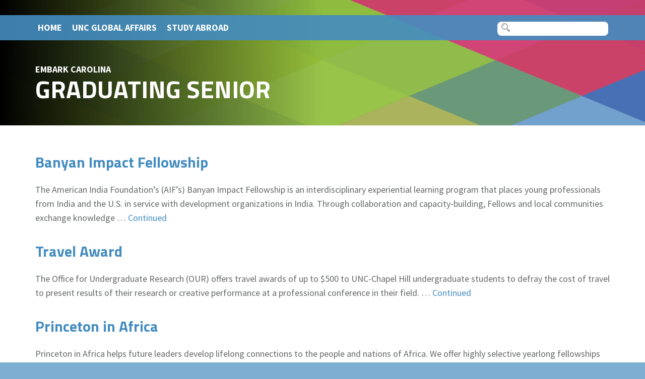

--- FILE ---
content_type: text/html; charset=UTF-8
request_url: https://embark.unc.edu/degree/graduating-senior/
body_size: 35001
content:
<!DOCTYPE html>
<html class="no-js" lang="en-US">
<head>
  <meta charset="utf-8">
  <meta http-equiv="X-UA-Compatible" content="IE=edge">
  <title>Graduating Senior Archives | Embark Carolina</title>
  <meta name="viewport" content="width=device-width, initial-scale=1">

  <link rel="shortcut icon" href="/wp-content/themes/unc-global-initiatives/assets/img/favicon.ico">
  <link rel="apple-touch-icon-precomposed" href="/wp-content/themes/unc-global-initiatives/assets/img/apple-touch-icon.png">

  
<!-- This site is optimized with the Yoast SEO Premium plugin v12.5.1 - https://yoast.com/wordpress/plugins/seo/ -->
<meta name="robots" content="max-snippet:-1, max-image-preview:large, max-video-preview:-1"/>
<link rel="canonical" href="https://embark.unc.edu/degree/graduating-senior/" />
<link rel="next" href="https://embark.unc.edu/degree/graduating-senior/page/2/" />
<meta property="og:locale" content="en_US" />
<meta property="og:type" content="object" />
<meta property="og:title" content="Graduating Senior Archives | Embark Carolina" />
<meta property="og:url" content="https://embark.unc.edu/degree/graduating-senior/" />
<meta property="og:site_name" content="Embark Carolina" />
<meta property="fb:app_id" content="796799350420179" />
<meta property="og:image" content="https://embark.unc.edu/wp-content/uploads/sites/3/2016/06/embark-badge.png" />
<meta property="og:image:secure_url" content="https://embark.unc.edu/wp-content/uploads/sites/3/2016/06/embark-badge.png" />
<meta property="og:image:width" content="801" />
<meta property="og:image:height" content="301" />
<meta name="twitter:card" content="summary_large_image" />
<meta name="twitter:title" content="Graduating Senior Archives | Embark Carolina" />
<meta name="twitter:site" content="@unccgi" />
<meta name="twitter:image" content="https://embark.unc.edu/wp-content/uploads/sites/3/2016/06/embark-badge.png" />
<script type='application/ld+json' class='yoast-schema-graph yoast-schema-graph--main'>{"@context":"https://schema.org","@graph":[{"@type":"Organization","@id":"https://embark.unc.edu/#organization","name":"The University of North Carolina at Chapel Hill","url":"https://embark.unc.edu/","sameAs":["http://facebook.com/unccgi","http://unccgi","https://twitter.com/unccgi"],"logo":{"@type":"ImageObject","@id":"https://embark.unc.edu/#logo","url":"https://embark.unc.edu/wp-content/uploads/sites/3/2016/06/embark-badge.png","width":801,"height":301,"caption":"The University of North Carolina at Chapel Hill"},"image":{"@id":"https://embark.unc.edu/#logo"}},{"@type":"WebSite","@id":"https://embark.unc.edu/#website","url":"https://embark.unc.edu/","name":"Embark Carolina","publisher":{"@id":"https://embark.unc.edu/#organization"},"potentialAction":{"@type":"SearchAction","target":"https://embark.unc.edu/?s={search_term_string}","query-input":"required name=search_term_string"}},{"@type":"CollectionPage","@id":"https://embark.unc.edu/degree/graduating-senior/#webpage","url":"https://embark.unc.edu/degree/graduating-senior/","inLanguage":"en-US","name":"Graduating Senior Archives | Embark Carolina","isPartOf":{"@id":"https://embark.unc.edu/#website"}}]}</script>
<!-- / Yoast SEO Premium plugin. -->

<link rel='dns-prefetch' href='//ajax.googleapis.com' />
<link rel='dns-prefetch' href='//s.w.org' />
		<script type="text/javascript">
			window._wpemojiSettings = {"baseUrl":"https:\/\/s.w.org\/images\/core\/emoji\/12.0.0-1\/72x72\/","ext":".png","svgUrl":"https:\/\/s.w.org\/images\/core\/emoji\/12.0.0-1\/svg\/","svgExt":".svg","source":{"concatemoji":"\/wp-includes\/js\/wp-emoji-release.min.js?ver=5.3.20"}};
			!function(e,a,t){var n,r,o,i=a.createElement("canvas"),p=i.getContext&&i.getContext("2d");function s(e,t){var a=String.fromCharCode;p.clearRect(0,0,i.width,i.height),p.fillText(a.apply(this,e),0,0);e=i.toDataURL();return p.clearRect(0,0,i.width,i.height),p.fillText(a.apply(this,t),0,0),e===i.toDataURL()}function c(e){var t=a.createElement("script");t.src=e,t.defer=t.type="text/javascript",a.getElementsByTagName("head")[0].appendChild(t)}for(o=Array("flag","emoji"),t.supports={everything:!0,everythingExceptFlag:!0},r=0;r<o.length;r++)t.supports[o[r]]=function(e){if(!p||!p.fillText)return!1;switch(p.textBaseline="top",p.font="600 32px Arial",e){case"flag":return s([127987,65039,8205,9895,65039],[127987,65039,8203,9895,65039])?!1:!s([55356,56826,55356,56819],[55356,56826,8203,55356,56819])&&!s([55356,57332,56128,56423,56128,56418,56128,56421,56128,56430,56128,56423,56128,56447],[55356,57332,8203,56128,56423,8203,56128,56418,8203,56128,56421,8203,56128,56430,8203,56128,56423,8203,56128,56447]);case"emoji":return!s([55357,56424,55356,57342,8205,55358,56605,8205,55357,56424,55356,57340],[55357,56424,55356,57342,8203,55358,56605,8203,55357,56424,55356,57340])}return!1}(o[r]),t.supports.everything=t.supports.everything&&t.supports[o[r]],"flag"!==o[r]&&(t.supports.everythingExceptFlag=t.supports.everythingExceptFlag&&t.supports[o[r]]);t.supports.everythingExceptFlag=t.supports.everythingExceptFlag&&!t.supports.flag,t.DOMReady=!1,t.readyCallback=function(){t.DOMReady=!0},t.supports.everything||(n=function(){t.readyCallback()},a.addEventListener?(a.addEventListener("DOMContentLoaded",n,!1),e.addEventListener("load",n,!1)):(e.attachEvent("onload",n),a.attachEvent("onreadystatechange",function(){"complete"===a.readyState&&t.readyCallback()})),(n=t.source||{}).concatemoji?c(n.concatemoji):n.wpemoji&&n.twemoji&&(c(n.twemoji),c(n.wpemoji)))}(window,document,window._wpemojiSettings);
		</script>
		<style type="text/css">
img.wp-smiley,
img.emoji {
	display: inline !important;
	border: none !important;
	box-shadow: none !important;
	height: 1em !important;
	width: 1em !important;
	margin: 0 .07em !important;
	vertical-align: -0.1em !important;
	background: none !important;
	padding: 0 !important;
}
</style>
	<link rel='stylesheet' id='toolset-common-es-css'  href='/wp-content/plugins/wp-views/vendor/toolset/common-es/public/toolset-common-es.css?ver=122000' type='text/css' media='all' />
<link rel='stylesheet' id='toolset_blocks-style-css-css'  href='/wp-content/plugins/wp-views/vendor/toolset/blocks/public/css/style.css?ver=1.1.3' type='text/css' media='all' />
<link rel='stylesheet' id='bootstrap-css'  href='/wp-content/plugins/easy-bootstrap-shortcodes/styles/bootstrap.min.css?ver=5.3.20' type='text/css' media='all' />
<link rel='stylesheet' id='bootstrap-fa-icon-css'  href='/wp-content/plugins/easy-bootstrap-shortcodes/styles/font-awesome.min.css?ver=5.3.20' type='text/css' media='all' />
<link rel='stylesheet' id='tribe-common-skeleton-style-css'  href='/wp-content/plugins/the-events-calendar/common/src/resources/css/common-skeleton.min.css?ver=4.10.3' type='text/css' media='all' />
<link rel='stylesheet' id='tribe-tooltip-css'  href='/wp-content/plugins/the-events-calendar/common/src/resources/css/tooltip.min.css?ver=4.10.3' type='text/css' media='all' />
<link rel='stylesheet' id='wp-block-library-css'  href='/wp-includes/css/dist/block-library/style.min.css?ver=5.3.20' type='text/css' media='all' />
<link rel='stylesheet' id='view_editor_gutenberg_frontend_assets-css'  href='/wp-content/plugins/wp-views/public/css/views-frontend.css?ver=3.1.3' type='text/css' media='all' />
<link rel='stylesheet' id='dashicons-css'  href='/wp-includes/css/dashicons.min.css?ver=5.3.20' type='text/css' media='all' />
<link rel='stylesheet' id='toolset-select2-css-css'  href='/wp-content/plugins/wp-views/vendor/toolset/toolset-common/res/lib/select2/select2.css?ver=5.3.20' type='text/css' media='screen' />
<link rel='stylesheet' id='toolset-maps-fixes-css'  href='//embark.unc.edu/wp-content/plugins/toolset-maps/resources/css/toolset_maps_fixes.css?ver=2.0.2' type='text/css' media='all' />
<link rel='stylesheet' id='mediaelement-css'  href='/wp-includes/js/mediaelement/mediaelementplayer-legacy.min.css?ver=4.2.13-9993131' type='text/css' media='all' />
<link rel='stylesheet' id='wp-mediaelement-css'  href='/wp-includes/js/mediaelement/wp-mediaelement.min.css?ver=5.3.20' type='text/css' media='all' />
<link rel='stylesheet' id='views-pagination-style-css'  href='/wp-content/plugins/wp-views/embedded/res/css/wpv-pagination.css?ver=3.1.3' type='text/css' media='all' />
<style id='views-pagination-style-inline-css' type='text/css'>
.wpv-sort-list-dropdown.wpv-sort-list-dropdown-style-default > span.wpv-sort-list,.wpv-sort-list-dropdown.wpv-sort-list-dropdown-style-default .wpv-sort-list-item {border-color: #cdcdcd;}.wpv-sort-list-dropdown.wpv-sort-list-dropdown-style-default .wpv-sort-list-item a {color: #444;background-color: #fff;}.wpv-sort-list-dropdown.wpv-sort-list-dropdown-style-default a:hover,.wpv-sort-list-dropdown.wpv-sort-list-dropdown-style-default a:focus {color: #000;background-color: #eee;}.wpv-sort-list-dropdown.wpv-sort-list-dropdown-style-default .wpv-sort-list-item.wpv-sort-list-current a {color: #000;background-color: #eee;}.wpv-sort-list-dropdown.wpv-sort-list-dropdown-style-grey > span.wpv-sort-list,.wpv-sort-list-dropdown.wpv-sort-list-dropdown-style-grey .wpv-sort-list-item {border-color: #cdcdcd;}.wpv-sort-list-dropdown.wpv-sort-list-dropdown-style-grey .wpv-sort-list-item a {color: #444;background-color: #eeeeee;}.wpv-sort-list-dropdown.wpv-sort-list-dropdown-style-grey a:hover,.wpv-sort-list-dropdown.wpv-sort-list-dropdown-style-grey a:focus {color: #000;background-color: #e5e5e5;}.wpv-sort-list-dropdown.wpv-sort-list-dropdown-style-grey .wpv-sort-list-item.wpv-sort-list-current a {color: #000;background-color: #e5e5e5;}.wpv-sort-list-dropdown.wpv-sort-list-dropdown-style-blue > span.wpv-sort-list,.wpv-sort-list-dropdown.wpv-sort-list-dropdown-style-blue .wpv-sort-list-item {border-color: #0099cc;}.wpv-sort-list-dropdown.wpv-sort-list-dropdown-style-blue .wpv-sort-list-item a {color: #444;background-color: #cbddeb;}.wpv-sort-list-dropdown.wpv-sort-list-dropdown-style-blue a:hover,.wpv-sort-list-dropdown.wpv-sort-list-dropdown-style-blue a:focus {color: #000;background-color: #95bedd;}.wpv-sort-list-dropdown.wpv-sort-list-dropdown-style-blue .wpv-sort-list-item.wpv-sort-list-current a {color: #000;background-color: #95bedd;}
</style>
<link rel='stylesheet' id='ebs_dynamic_css-css'  href='/wp-content/plugins/easy-bootstrap-shortcodes/styles/ebs_dynamic_css.php?ver=5.3.20' type='text/css' media='all' />
<link rel='stylesheet' id='roots_main-css'  href='/wp-content/themes/unc-global-initiatives/assets/css/main.min.css?ver=d91961db001211172f50ddb4d2b197f4' type='text/css' media='all' />
<script type='text/javascript' src='//ajax.googleapis.com/ajax/libs/jquery/1.11.0/jquery.min.js'></script>
<script>window.jQuery || document.write('<script src="https://embark.unc.edu/wp-content/themes/unc-global-initiatives/assets/js/vendor/jquery-1.11.0.min.js"><\/script>')</script>
<script type='text/javascript' src='/wp-content/plugins/easy-bootstrap-shortcodes/js/bootstrap.min.js?ver=5.3.20'></script>
<script type='text/javascript' src='/wp-content/themes/unc-global-initiatives/assets/js/vendor/modernizr-2.7.0.min.js'></script>
<link rel='https://api.w.org/' href='https://embark.unc.edu/wp-json/' />
<meta name="tec-api-version" content="v1"><meta name="tec-api-origin" content="https://embark.unc.edu"><link rel="https://theeventscalendar.com/" href="https://embark.unc.edu/wp-json/tribe/events/v1/" /><link rel="icon" href="https://embark.unc.edu/wp-content/uploads/sites/3/2016/07/cropped-Artboard-1-32x32.png" sizes="32x32" />
<link rel="icon" href="https://embark.unc.edu/wp-content/uploads/sites/3/2016/07/cropped-Artboard-1-192x192.png" sizes="192x192" />
<link rel="apple-touch-icon-precomposed" href="https://embark.unc.edu/wp-content/uploads/sites/3/2016/07/cropped-Artboard-1-180x180.png" />
<meta name="msapplication-TileImage" content="https://embark.unc.edu/wp-content/uploads/sites/3/2016/07/cropped-Artboard-1-270x270.png" />

  <link rel="alternate" type="application/rss+xml" title="Embark Carolina Feed" href="https://embark.unc.edu/feed/">
</head>

<body class="archive tax-degree term-graduating-senior term-164 embark tribe-no-js">

  <!--[if lt IE 8]>
    <div class="alert alert-warning">
      You are using an <strong>outdated</strong> browser. Please <a href="http://browsehappy.com/">upgrade your browser</a> to improve your experience.    </div>
  <![endif]-->

  <header class="banner navbar navbar-default navbar-fixed-top" role="banner">
  <div class="container relative">
    <div class="navbar-header">
      <button type="button" class="navbar-toggle collapsed" data-toggle="collapse" data-target=".navbar-collapse">
        <span class="sr-only">Toggle navigation</span>
        <span class="glyphicon glyphicon-align-left menu-icon"></span>
        <span class="glyphicon glyphicon-remove menu-x"></span>
      </button>
      <a class="navbar-brand hidden-md hidden-lg" href="https://embark.unc.edu/">
                          <b class="white">EMBARK CAROLINA</b>
              </a>
    </div>

    <nav class="collapse navbar-collapse" role="navigation">
      <ul id="menu-primary-navigation" class="nav navbar-nav"><li class="menu-home"><a href="https://embark.unc.edu/">Home</a></li>
<li class="menu-unc-global-affairs"><a href="https://global.unc.edu/">UNC Global Affairs</a></li>
<li class="menu-study-abroad"><a href="https://studyabroad.unc.edu/">Study Abroad</a></li>
</ul>    </nav>

    <div class="navbar-search hidden-xs">
      <img src="/wp-content/themes/unc-global-initiatives/assets/img/search-icon.svg" class="search-icon">
      <form role="search" method="get" class="search-form form-inline" action="https://embark.unc.edu/">
  <div class="input-group">
    <input type="search" value="" name="s" class="search-field form-control" placeholder="">
    <label class="hide">Search for:</label>
    <span class="input-group-btn">
      <button type="submit" class="search-submit btn btn-default">Search</button>
    </span>
  </div>
</form>
    </div>

  </div>
</header>

  <div class="wrap pad-bottom-max" role="document">
    <div class="content">
      <main class="main" role="main">
        
<div class="page-header relative" style="background-image: url(https://embark.unc.edu/wp-content/uploads/sites/3/2016/05/bg.png);">
  <div class="container">

    <div class="vertical-center page-title">
      <div class="yellow hidden-xs">
        <a href="https://embark.unc.edu/">

                                <b class="white">EMBARK CAROLINA</b>
          
        </a>
      </div>
      <h1 class="white">
        Graduating Senior      </h1>
    </div>

  </div>
</div>

<div class="container">
  <div class="row">
    <div class="col-sm-12">

      
              <article class="post-7254 funding-opp type-funding-opp status-publish format-standard hentry region-south-central-asia region-south-asia location-abroad citizenship-req-international-student citizenship-req-permanent-resident citizenship-req-us-citizen time-other organization-american-indian-foundation degree-alumni degree-graduating-senior exp-type-internship">
  <header>
    <h2 class="entry-title"><a href="/funding-opp/banyan-impact-fellowship/">Banyan Impact Fellowship</a></h2>
    <b><time class="published" datetime="2021-04-14T09:23:38-04:00">Wednesday, April 14, 2021</time></b>
  </header>
  <div class="entry-summary">
    <p>The American India Foundation’s (AIF’s) Banyan Impact Fellowship is an interdisciplinary experiential learning program that places young professionals from India and the U.S. in service with development organizations in India. Through collaboration and capacity-building, Fellows and local communities exchange knowledge &hellip; <a href="https://embark.unc.edu/funding-opp/banyan-impact-fellowship/">Continued</a></p>
  </div>
</article>
              <article class="post-6343 funding-opp type-funding-opp status-publish format-standard hentry good-for-education good-for-financial-need good-for-first-time good-for-foreign-affairs good-for-health good-for-part-time good-for-stem good-for-student-parents good-for-transfer region-africa region-canada-us region-east-southeast-asia region-eastern-europe-eurasia region-latin-america-caribbean region-middle-east region-oceania region-south-central-asia region-south-asia region-western-europe location-abroad location-domestic time-other organization-office-for-undergraduate-research degree-first-year degree-graduating-senior degree-junior degree-senior degree-sophomore exp-type-conference">
  <header>
    <h2 class="entry-title"><a href="/funding-opp/travel-award/">Travel Award</a></h2>
    <b><time class="published" datetime="2020-01-17T12:54:54-05:00">Friday, January 17, 2020</time></b>
  </header>
  <div class="entry-summary">
    <p>The Office for Undergraduate Research (OUR) offers travel awards of up to $500 to UNC-Chapel Hill undergraduate students to defray the cost of travel to present results of their research or creative performance at a professional conference in their field. &hellip; <a href="https://embark.unc.edu/funding-opp/travel-award/">Continued</a></p>
  </div>
</article>
              <article class="post-6159 funding-opp type-funding-opp status-publish format-standard hentry good-for-education good-for-financial-need good-for-health good-for-stem region-africa region-middle-east location-abroad time-academic-year time-other organization-princeton-in-africa degree-alumni degree-graduating-senior exp-type-internship">
  <header>
    <h2 class="entry-title"><a href="/funding-opp/princeton-in-africa/">Princeton in Africa</a></h2>
    <b><time class="published" datetime="2019-11-11T16:33:05-05:00">Monday, November 11, 2019</time></b>
  </header>
  <div class="entry-summary">
    <p>Princeton in Africa helps future leaders develop lifelong connections to the people and nations of Africa. We offer highly selective yearlong fellowships to recent college graduates with organizations across the African continent; we enable our Fellows, through their work, to &hellip; <a href="https://embark.unc.edu/funding-opp/princeton-in-africa/">Continued</a></p>
  </div>
</article>
              <article class="post-6156 funding-opp type-funding-opp status-publish format-standard hentry good-for-stem good-for-transfer region-latin-america-caribbean location-abroad time-academic-year time-other time-summer organization-princeton-in-latin-america degree-alumni degree-graduating-senior exp-type-internship">
  <header>
    <h2 class="entry-title"><a href="/funding-opp/princeton-in-latin-america/">Princeton in Latin America</a></h2>
    <b><time class="published" datetime="2019-11-11T16:09:27-05:00">Monday, November 11, 2019</time></b>
  </header>
  <div class="entry-summary">
    <p>Princeton in Latin America (PiLA) partners with NGOs and multilateral organizations and places highly qualified recent college graduates in year-long service fellowships with nonprofit, public service, humanitarian, and government organizations in Latin American and Caribbean. Since 2003, PiLA has placed &hellip; <a href="https://embark.unc.edu/funding-opp/princeton-in-latin-america/">Continued</a></p>
  </div>
</article>
              <article class="post-6059 funding-opp type-funding-opp status-publish format-standard hentry good-for-education good-for-financial-need good-for-first-time good-for-foreign-affairs region-africa region-canada-us region-east-southeast-asia region-eastern-europe-eurasia region-latin-america-caribbean region-middle-east region-oceania region-south-central-asia region-south-asia region-western-europe location-abroad location-domestic citizenship-req-us-citizen time-academic-year organization-u-s-department-of-state degree-graduate degree-graduating-senior degree-junior degree-senior exp-type-internship exp-type-service-learning exp-type-service">
  <header>
    <h2 class="entry-title"><a href="/funding-opp/foreign-affairs-information-technology-fait-fellowship/">Foreign Affairs Information Technology (FAIT) Fellowship</a></h2>
    <b><time class="published" datetime="2019-10-15T14:49:26-04:00">Tuesday, October 15, 2019</time></b>
  </header>
  <div class="entry-summary">
    <p>If you’re pursuing an IT-related degree, the Foreign Affairs Information Technology (FAIT) Fellowship could help you combine your passion for technology and love of travel into to a rewarding career. As an FAIT Fellow, you’ll receive substantial financial support, mentoring, &hellip; <a href="https://embark.unc.edu/funding-opp/foreign-affairs-information-technology-fait-fellowship/">Continued</a></p>
  </div>
</article>
              <article class="post-5911 funding-opp type-funding-opp status-publish format-standard hentry good-for-financial-need good-for-foreign-affairs good-for-u-s-citizensnationalspermanent-residents-only region-africa region-canada-us region-east-southeast-asia region-eastern-europe-eurasia region-latin-america-caribbean region-middle-east region-oceania region-south-central-asia region-south-asia region-western-europe location-abroad location-domestic citizenship-req-us-citizen time-other organization-howard-university-and-us-department-of-state degree-alumni degree-graduate degree-graduating-senior exp-type-internship exp-type-study">
  <header>
    <h2 class="entry-title"><a href="/funding-opp/rangel-graduate-fellowship-program/">Rangel Graduate Fellowship Program</a></h2>
    <b><time class="published" datetime="2019-09-06T10:49:19-04:00">Friday, September 6, 2019</time></b>
  </header>
  <div class="entry-summary">
    <p>The Rangel Graduate Fellowship is a program that aims to attract and prepare outstanding young people for careers in the Foreign Service of the U.S. Department of State in which they can help formulate, represent and implement U.S. foreign policy. &hellip; <a href="https://embark.unc.edu/funding-opp/rangel-graduate-fellowship-program/">Continued</a></p>
  </div>
</article>
              <article class="post-5909 funding-opp type-funding-opp status-publish format-standard hentry good-for-financial-need good-for-foreign-affairs good-for-u-s-citizensnationalspermanent-residents-only region-africa region-canada-us region-east-southeast-asia region-eastern-europe-eurasia region-latin-america-caribbean region-middle-east region-oceania region-south-central-asia region-south-asia region-western-europe location-abroad location-domestic citizenship-req-us-citizen time-other organization-howard-university-and-us-department-of-state degree-alumni degree-graduate degree-graduating-senior exp-type-internship exp-type-study">
  <header>
    <h2 class="entry-title"><a href="/funding-opp/usaid-payne-graduate-fellowship/">USAID Payne Graduate Fellowship</a></h2>
    <b><time class="published" datetime="2019-09-06T10:40:38-04:00">Friday, September 6, 2019</time></b>
  </header>
  <div class="entry-summary">
    <p>The USAID Donald M. Payne International Development Graduate Fellowship Program seeks to attract outstanding individuals who are interested in pursuing careers in the Foreign Service of the U.S. Agency for International Development (USAID). If you want to work on the &hellip; <a href="https://embark.unc.edu/funding-opp/usaid-payne-graduate-fellowship/">Continued</a></p>
  </div>
</article>
              <article class="post-5588 funding-opp type-funding-opp status-publish format-standard hentry good-for-financial-need good-for-first-time region-africa region-canada-us region-east-southeast-asia region-eastern-europe-eurasia region-latin-america-caribbean region-middle-east region-south-central-asia region-south-asia region-western-europe location-abroad location-domestic citizenship-req-international-student citizenship-req-us-citizen time-semester organization-semester-at-sea degree-first-year degree-graduating-senior degree-junior degree-senior degree-sophomore exp-type-study">
  <header>
    <h2 class="entry-title"><a href="/funding-opp/semester-at-sea-inclusive-engagement-scholarship/">Semester at Sea Inclusive Engagement Scholarship</a></h2>
    <b><time class="published" datetime="2019-07-15T15:50:38-04:00">Monday, July 15, 2019</time></b>
  </header>
  <div class="entry-summary">
    <p>In an effort to foster an inclusive shipboard community, Semester at Sea has launched the Inclusive Engagement Scholarship so that students can get involved in diversity and inclusion initiatives during and after their voyages with the program. Recipients will be &hellip; <a href="https://embark.unc.edu/funding-opp/semester-at-sea-inclusive-engagement-scholarship/">Continued</a></p>
  </div>
</article>
              <article class="post-5087 funding-opp type-funding-opp status-publish format-standard hentry good-for-financial-need good-for-health good-for-stem good-for-transfer region-africa region-latin-america-caribbean region-western-europe location-abroad citizenship-req-international-student citizenship-req-permanent-resident citizenship-req-us-citizen time-summer organization-icahn-school-of-medicine-at-mount-sinai degree-alumni degree-first-year degree-graduate degree-graduating-senior degree-incoming-student degree-junior degree-senior degree-sophomore exp-type-research">
  <header>
    <h2 class="entry-title"><a href="/funding-opp/international-exchange-program-for-minority-students/">International Exchange Program for Minority Students</a></h2>
    <b><time class="published" datetime="2019-01-07T14:01:41-05:00">Monday, January 7, 2019</time></b>
  </header>
  <div class="entry-summary">
    <p>The Mount Sinai International Exchange Program for Minority Students invites current undergraduate, master and doctoral degree students or recent graduates to apply for an exciting international exchange program. Interns will work on research projects under the guidance of prominent international &hellip; <a href="https://embark.unc.edu/funding-opp/international-exchange-program-for-minority-students/">Continued</a></p>
  </div>
</article>
              <article class="post-5057 funding-opp type-funding-opp status-publish format-standard hentry good-for-education good-for-health good-for-part-time good-for-stem good-for-transfer region-east-southeast-asia region-eastern-europe-eurasia region-south-central-asia region-south-asia location-abroad time-academic-year organization-princeton-in-asia degree-alumni degree-graduating-senior exp-type-internship exp-type-teaching">
  <header>
    <h2 class="entry-title"><a href="/funding-opp/princeton-in-asia/">Princeton in Asia</a></h2>
    <b><time class="published" datetime="2018-12-17T17:00:45-05:00">Monday, December 17, 2018</time></b>
  </header>
  <div class="entry-summary">
    <p>Princeton in Asia (PiA) PiA sponsors over 150 fellowships and internships in 22 countries and regions. Applicants are generally college seniors or recent graduates. For the 2021-2022 fellowship cycle, PiA will be making significant changes in response to disruptions caused by the &hellip; <a href="https://embark.unc.edu/funding-opp/princeton-in-asia/">Continued</a></p>
  </div>
</article>
      
              <nav class="post-nav">
          <ul class="pager">
            <li class="previous"><a href="/degree/graduating-senior/page/2/" >&larr; Older posts</a></li>
            <li class="next"></li>
          </ul>
        </nav>
      
    </div><!--/col-->
  </div><!--/row-->
</div><!--/container-->
      </main><!-- /.main -->
          </div><!-- /.content -->
  </div><!-- /.wrap -->

  
<footer class="content-info" role="contentinfo" style="background-image: url(https://embark.unc.edu/wp-content/uploads/sites/3/2016/05/footer-bg.png);">

  <div class="content-info-inner">

    <div class="site-footer">
      <div class="container">
        <div class="row">
          <div class="col-md-8 footer-menu-col">
            <div class="footer-logo">
              <a href="http://cgi.unc.edu/">
                <img src="/wp-content/themes/unc-global-initiatives/assets/img/center-logo-vertical.svg" height="100">
              </a>
            </div>

            
          </div>
          <div class="col-md-4 white footer-social-icons">

                          <a href="http://twitter.com/unc_global">
                <img src="/wp-content/themes/unc-global-initiatives/assets/img/social-circle/twitter.svg" height="40">
              </a>
            
            
                          <a href="https://www.facebook.com/uncglobal/">
                <img src="/wp-content/themes/unc-global-initiatives/assets/img/social-circle/facebook.svg" height="40">
              </a>
            
                            <a href="https://www.instagram.com/uncglobal/">
                <img src="/wp-content/themes/unc-global-initiatives/assets/img/social-circle/instagram.svg" height="40">
              </a>
            
          </div>
        </div>

        <div class="row">
          <div class="col-md-8 pad-top-extra footer-menu-col">

            <div class="clear-left white text-smaller">
              <p>Managed since 2020 by the <a href="https://global.unc.edu/">Office of the Vice Provost for Global Affairs</a><br />
Developed in 2016 by the Center for Global Initiatives in collaboration with the Opening Access Working Group</p>
            </div>

          </div>
          <div class="col-md-4 pad-top-extra footer-menu-col">

            <div class="clear-left white text-smaller footer-mission">
                          </div>

          </div>
        </div>

      </div>
    </div>

    <div class="brand-footer">
      <div class="container">
        <div class="row">

          <div class="col-md-6 footer-unc-logo">
            <a href="http://global.unc.edu" target="_blank">
              <img src="/wp-content/themes/unc-global-initiatives/assets/img/unc-global-white.svg">
            </a>
          </div>

          <div class="col-md-6 footer-unc-name">
            <b class="title small text-caps">
              <a href="http://unc.edu" target="_blank" class="white">
              The University of North Carolina at Chapel Hill
              </a>
            </b>
          </div>

        </div>
      </div>
    </div>

  </div><!--/content-info-inner-->

</footer>
<script type="text/javascript" id="unc-ub-script" data-color="dark-gray" src="https://its.unc.edu/web-assets/utility-bar/utility-bar.min.js"></script>

		<script>
		( function ( body ) {
			'use strict';
			body.className = body.className.replace( /\btribe-no-js\b/, 'tribe-js' );
		} )( document.body );
		</script>
		<script> /* <![CDATA[ */var tribe_l10n_datatables = {"aria":{"sort_ascending":": activate to sort column ascending","sort_descending":": activate to sort column descending"},"length_menu":"Show _MENU_ entries","empty_table":"No data available in table","info":"Showing _START_ to _END_ of _TOTAL_ entries","info_empty":"Showing 0 to 0 of 0 entries","info_filtered":"(filtered from _MAX_ total entries)","zero_records":"No matching records found","search":"Search:","all_selected_text":"All items on this page were selected. ","select_all_link":"Select all pages","clear_selection":"Clear Selection.","pagination":{"all":"All","next":"Next","previous":"Previous"},"select":{"rows":{"0":"","_":": Selected %d rows","1":": Selected 1 row"}},"datepicker":{"dayNames":["Sunday","Monday","Tuesday","Wednesday","Thursday","Friday","Saturday"],"dayNamesShort":["Sun","Mon","Tue","Wed","Thu","Fri","Sat"],"dayNamesMin":["S","M","T","W","T","F","S"],"monthNames":["January","February","March","April","May","June","July","August","September","October","November","December"],"monthNamesShort":["January","February","March","April","May","June","July","August","September","October","November","December"],"monthNamesMin":["Jan","Feb","Mar","Apr","May","Jun","Jul","Aug","Sep","Oct","Nov","Dec"],"nextText":"Next","prevText":"Prev","currentText":"Today","closeText":"Done","today":"Today","clear":"Clear"}};/* ]]> */ </script><script type='text/javascript' src='/wp-includes/js/jquery/ui/core.min.js?ver=1.11.4'></script>
<script type='text/javascript' src='/wp-includes/js/jquery/ui/datepicker.min.js?ver=1.11.4'></script>
<script type='text/javascript'>
jQuery(document).ready(function(jQuery){jQuery.datepicker.setDefaults({"closeText":"Close","currentText":"Today","monthNames":["January","February","March","April","May","June","July","August","September","October","November","December"],"monthNamesShort":["Jan","Feb","Mar","Apr","May","Jun","Jul","Aug","Sep","Oct","Nov","Dec"],"nextText":"Next","prevText":"Previous","dayNames":["Sunday","Monday","Tuesday","Wednesday","Thursday","Friday","Saturday"],"dayNamesShort":["Sun","Mon","Tue","Wed","Thu","Fri","Sat"],"dayNamesMin":["S","M","T","W","T","F","S"],"dateFormat":"DD, MM d, yy","firstDay":0,"isRTL":false});});
</script>
<script src='https://embark.unc.edu/wp-content/plugins/the-events-calendar/common/src/resources/js/underscore-before.js'></script>
<script type='text/javascript' src='/wp-includes/js/underscore.min.js?ver=1.8.3'></script>
<script src='https://embark.unc.edu/wp-content/plugins/the-events-calendar/common/src/resources/js/underscore-after.js'></script>
<script type='text/javascript' src='/wp-includes/js/jquery/suggest.min.js?ver=1.1-20110113'></script>
<script type='text/javascript' src='/wp-content/plugins/wp-views/vendor/toolset/toolset-common/toolset-forms/js/main.js?ver=0.1.2'></script>
<script type='text/javascript'>
/* <![CDATA[ */
var wptDateData = {"buttonImage":"https:\/\/embark.unc.edu\/wp-content\/plugins\/wp-views\/vendor\/toolset\/toolset-common\/toolset-forms\/images\/calendar.gif","buttonText":"Select date","dateFormat":"MM d, yy","dateFormatPhp":"F j, Y","dateFormatNote":"Input format: F j, Y","yearMin":"1583","yearMax":"3000","ajaxurl":"https:\/\/embark.unc.edu\/wp-admin\/admin-ajax.php","readonly":"This is a read-only date input","readonly_image":"https:\/\/embark.unc.edu\/wp-content\/plugins\/wp-views\/vendor\/toolset\/toolset-common\/toolset-forms\/images\/calendar-readonly.gif","datepicker_style_url":"https:\/\/embark.unc.edu\/wp-content\/plugins\/wp-views\/vendor\/toolset\/toolset-common\/toolset-forms\/css\/wpt-jquery-ui\/jquery-ui-1.11.4.custom.css"};
/* ]]> */
</script>
<script type='text/javascript' src='/wp-content/plugins/wp-views/vendor/toolset/toolset-common/toolset-forms/js/date.js?ver=0.1.2'></script>
<script type='text/javascript' src='//maps.googleapis.com/maps/api/js?libraries=places&#038;v=3&#038;key=AIzaSyAt1uB8cBh7WGFXdXb4Oe89rMLQhZ5n78g'></script>
<script type='text/javascript' src='/wp-content/plugins/wp-views/embedded/res/js/jquery.wpvmap.js?ver=3.1.3'></script>
<script type='text/javascript' src='/wp-content/themes/unc-global-initiatives/bower_components/jquery.fitvids/jquery.fitvids.js'></script>
<script type='text/javascript' src='/wp-content/themes/unc-global-initiatives/assets/js/scripts.min.js?ver=0d9440a35f1dd4788f8bf044aa20b78e'></script>
<script type='text/javascript' src='/wp-includes/js/wp-embed.min.js?ver=5.3.20'></script>


  </body>
</html>


--- FILE ---
content_type: image/svg+xml
request_url: https://embark.unc.edu/wp-content/themes/unc-global-initiatives/assets/img/social-circle/facebook.svg
body_size: 1094
content:
<?xml version="1.0" encoding="UTF-8" standalone="no"?>
<svg width="14px" height="30px" viewBox="0 0 14 30" version="1.1" xmlns="http://www.w3.org/2000/svg" xmlns:xlink="http://www.w3.org/1999/xlink" xmlns:sketch="http://www.bohemiancoding.com/sketch/ns">
    <title>Untitled</title>
    <description>Created with Sketch (http://www.bohemiancoding.com/sketch)</description>
    <defs></defs>
    <g id="Page-1" stroke="none" stroke-width="1" fill="none" fill-rule="evenodd" sketch:type="MSPage">
        <g id="facebook" sketch:type="MSLayerGroup" fill="#FFFFFF">
            <g id="Page-1" sketch:type="MSShapeGroup">
                <g id="Imported-Layers">
                    <path d="M3.001,30.0001 L9.001,30.0001 L9.001,15.0001 L13.454,15.0001 L14.001,9.0001 L9.233,9.0001 L9.233,6.6011 C9.233,5.4321 10.012,5.1591 10.559,5.1591 L13.925,5.1591 L13.925,0.0191 L9.29,0.0001 C4.145,0.0001 2.976,3.8341 2.976,6.2881 L2.976,9.0001 L0.001,9.0001 L0.001,15.0001 L3.001,15.0001 L3.001,30.0001 L3.001,30.0001 Z" id="Fill-4"></path>
                </g>
            </g>
        </g>
    </g>
</svg>

--- FILE ---
content_type: application/javascript
request_url: https://embark.unc.edu/wp-content/plugins/wp-views/embedded/res/js/jquery.wpvmap.js?ver=3.1.3
body_size: 13242
content:
/*
 *  Project: Plot Views results on a Google Map 
 *  Author:  OnTheGoSystems  https://toolset.com
 *  Version: Pre-release V1.0 - Updated 11/12/2013
 */
/*
 * Adds Views results to a Google Map.  Will take as input to plot:-
 * 1. A views listing (the most normal output)
 * 2. A views js array output (where your View does not generate visible output)
 * 3. A single plot item on the page (normally for Content templates)
 *
 * To use:
 * Create a <div id="myMapContainer"></div> on your page where the map 
 * is to be displayed. Give it an id.
 * Add the following javascript to your page, you can add this to the 
 * js section of your View or Content Template.
 *
 * 		$( document ).ready(function() {
 *			$("#myMapContainer").wpvmap();
 *		});
 *
 * You can change any of the defaults below, by setting them when you 
 * call the plugin. 
 *
 * 		$("#myMapContainer").wpvmap( {
 *			iconPath : "/wp-content/themes/toolset-bootstrap-child/markers/",
 *			iconImage : "icon.png",
 *			iconImageHover : "icon-selected.png"
 * 		});
 * 
 * ***** More information *****
 * 
 * jQuery plugin template, based on - http://jqueryboilerplate.com/ - thanks guys!
 * Detailed documentation : https://toolset.com/documentation/user-guides/map-wordpress-posts/
 *
 */
 ;(function ( $, window, document, undefined ) {
	var pluginName = "wpvmap",
		defaults = {
			generalMapZoom: 8,								        // Zoom level for map views
			centerLat: 0,centerLon: 0,						    // Default map centre
			mapType : google.maps.MapTypeId.ROADMAP,	// Default map type - ROADMAP
			fitBounds : true,								          // Fit to bounds on display of multiple points map
			centerMarker: true,								        // Center on marker for single point map														
			singleMapZoom : 14,  							        // Zoom level for single map views
			hideBusinessListings : true,					    // Hide Google business listings on map (points of interest layer) */
			infoWindow : ".js-map-infowindow-html",		// Element selector for infoWindow hmtl content	
			centerMapLink : ".js-map-fitbounds",			// Element selector for center map link/button	
			singleContainer: "#js-map-element",				// ID selector of the Single element container
			listContainer : "#js-map-elements", 			// ID selector of the Views container - by default we expect an ol or ul 
			listItem : "li",								          // Item container - this contains the item to plot on the map
			locateOnMapLink : ".js-map-center-map",		// Element selector for "zoom to this items marker" link/button.
			viewsArray : "otgLocations",					    // Name of the Views js array		
			notPlottedClass : "map-not-plotted",			// If co-ordinates are not valid, this class will be added to DOM	
			iconPath : "",									          // Absolute or relative paths to marker icons						
			iconImage : "", 								          // Marker icon filename (defaults to google default marker)
			iconImageHover : "",							        // Marker icon to display on hover over list item - hover disabled if not set
			hoverClass : "map-dom-hover",					    // Class added to list items on hover
			mapPlotType : 0									          // 0 = default, 1=Map with View elements, 2=Map with single element, 3=Map with JavaScript array
															                  // normally this only needs to be set if there are multiple maps on the page. 
		};


	// The actual plugin constructor
	function Plugin ( element, options ) {
		this.element = element;
		this.settings = $.extend( {}, defaults, options );	// Extend defaults with user supply settings
		this._defaults = defaults;
		this._name = pluginName;
		this.init();
	}
	Plugin.prototype = {
		init: function () {					
			var map = null,
				gmarkers=[],
				bounds = new google.maps.LatLngBounds(),
				infowindow = new google.maps.InfoWindow(),
				$domItems,
				$singleElement,
				centerMode,cBounds="bounds",cCenter="center",cSingle="single",
				settings=this.settings,
				$mapContainer=$('#'+this.element.id);
			/**
			  * *** Create map  ***
			  * We won't display anything just yet . this will happen after we plot points
			**/
			function createMap() {
				var mapOptions = {
						zoom: settings.generalMapZoom,
						center: new google.maps.LatLng(settings.centerLat, settings.centerLon), 
						mapTypeId: settings.mapType
					};
				map = new google.maps.Map($mapContainer[0], mapOptions);
				// We don't want the business layer to be displayed (this can be change in options)
				if (settings.hideBusinessListings) {
					map.setOptions({styles: [{featureType: "poi.business", stylers: [{ visibility: "off" }] }]});	
				}
			}	
			/**
			  * *** Check numeric ***
			  * http://stackoverflow.com/questions/18082/validate-numbers-in-javascript-isnumeric
			  *
			**/
			function isNumber(n) {
			  return !isNaN(parseFloat(n)) && isFinite(n);
			}
			/**
			  * *** Get point data and plot  ***
			  * One of the following is passed as points:
			  * 1. jQUery object array of DOM elements with data-* attributes
			  * 2. Single jQuery object DOM element as above
			  * 3. Javascript array of point objects
			**/			
			function getPointData (points,pointArray) {  // pointArray is only defined if we have js array of points
				var pointData,title,html,latlng,infoWindowHTML;			
				$.each(points,function(index) { 
					//If we are processing the DOM - retrieve all data-* attributes from the element
					//If we are processing an array, then all points are on the object
					pointData =(pointArray !== undefined) ? pointData=this	: pointData=$(this).data();	
					// Only plot if lat, lon are valid https://developers.google.com/maps/documentation/javascript/reference?hl=en#LatLng
					if ((isNumber(pointData.markerLat) && pointData.markerLat >= -90 && pointData.markerLat <= 90) && 
						(isNumber(pointData.markerLon) && pointData.markerLon >= -180 && pointData.markerLon <= 180)) {  						
						//Set the infoWindow HTML from a data attribute or from the contents of a specified DOM element
						infoWindowHTML=(pointData.markerHtml===undefined) ? $(settings.infoWindow,this).html() : pointData.markerHtml;
						plotPoint(pointData,infoWindowHTML);
					} else {
						// No point to plot - if this is not an array of points, add a class to the dom element to indicate not plotted
						$(this).addClass(settings.notPlottedClass);
					}
				});
			}
			/**
			  * *** Plot point on map  ***
			  * Create marker, set infoWindow listener
			**/
			function plotPoint(pointData,infoWindowHTML) {
				var latlng=new google.maps.LatLng(pointData.markerLat, pointData.markerLon);
				var markerOptions={
					map: map,
					position: latlng
				};
				if (pointData.markerTitle!==undefined) {markerOptions.title=pointData.markerTitle;}
				if (settings.iconImage.length>0) {markerOptions.icon=settings.iconPath+settings.iconImage;}
				var marker= new google.maps.Marker(markerOptions);
				//If no ID is available then we are processing a single marker - save the marker in the 0 index of the array
				//We'll use this later for centering the map
				var index=(pointData.markerId===undefined)? 0 : pointData.markerId;
				gmarkers[index]=marker; /* Store markers in an array indexed by property post id */
				if (infoWindowHTML!==undefined) {
					/* Add listener to display marker info window on click */
					google.maps.event.addListener(marker, 'click', function() {
						infowindow.setContent(infoWindowHTML); 
						infowindow.open(map,marker);
					});		
				}
				/* Create a bounds for the map to allow zoom and fit all markers */
				if(settings.fitBounds) {bounds.extend(latlng);}
			}					
			/**
			  * *** Center map  ***
			**/
			function centerMap(mode) {
				switch (mode) {
					case cBounds:									//Fit to bounds (zoom to display all markers)
						if (!bounds.isEmpty()){						//If no bounds then fall through to default
							map.fitBounds(bounds);
						}
						break;
					case cSingle:										// Center on the single marker
						if ( gmarkers.length > 0 ) {					// If there are markers, first check if not all are empty because they are added to the marker-id index
							var real_markers = jQuery.grep(gmarkers,function(n){ return(n) });
							if (real_markers[0]!==undefined) {					//No marker!! Fall through to default
								map.setCenter(real_markers[0].getPosition());  
							}
						}
						break;
				}
			}
			/**
			  * *** Set events for Views list items  ***
			  * Set class on hover over list item
			  * Change marker color on hover
			  * Bind center on item link to list item
			**/			
			function setListItemEvents($listItems) {
				if (settings.iconImageHover.length > 0) {
				/* Change property icon (color) when user hovers over list item */
					$listItems.hover(
						function() {
							var id=$(this).data("marker-id"),
								zindex;
							if (id!==undefined) {
								if (!$(this).hasClass(settings.notPlottedClass)) {  //We don't have marker for this list item
									gmarkers[id].setZIndex(google.maps.Marker.MAX_ZINDEX + 1);
									gmarkers[id].setIcon(settings.iconPath+settings.iconImageHover);
								}
								$(this).addClass(settings.hoverClass);
							}
						}, function() {
							var id=$(this).data("marker-id");
							if (id!==undefined) {
								if (!$(this).hasClass(settings.notPlottedClass)) {  //We don't have marker for this list item
									gmarkers[id].setIcon(settings.iconPath+settings.iconImage);
								}
								$(this).removeClass(settings.hoverClass);
							}			
						}
					);
				}
				/* Center map on selected property and zoom in */
				/* Center link must be inside $domElementContainer */
				if (settings.locateOnMapLink.length > 0 && $listItems.find(settings.locateOnMapLink).length > 0) {
					$listItems.find(settings.locateOnMapLink).click(function(event) {
						event.preventDefault();
						var $itemContainer=$(this).parents(settings.listContainer+" "+settings.listItem);  //Get the parent container (with our data- and classes)
						if (!$itemContainer.hasClass(settings.notPlottedClass)) { //We don't have marker for this list item
							var id=$itemContainer.data("marker-id");  
							if (id!==undefined) {		
								map.setCenter(gmarkers[id].getPosition());
								map.setZoom(settings.singleMapZoom);
							}
						}
					});
				}
			}		
			// If there is a center link on the page - then bind a center map event to it
			function centerEvent(mode) {
				var centerLink=$(settings.centerMapLink);
				if (centerLink.length>0) {
					centerLink.click(function(event) {
						event.preventDefault();
						centerMap(mode);
					});
				}
			}
			/**
			  * *** Main processing  ***
			  * There are three types of data we can plot
			  * Data associated with a View item in the DOM
			  * A single point (normally for a detail view)
			  * A JavaScript array of points
			  *
			  * We can normally recognise which type we have by looking for the container on the page
			  * however if there are multiple maps on the page, there exists the option to pass a variable 
			  * mapPlotType (see in defaults above for details) to specify the map type
			**/
			// Are there are view items to map?
			$domItems=$(settings.listContainer+" "+settings.listItem);
			if ($domItems.length!==0 && (settings.mapPlotType == 0 || settings.mapPlotType == 1 )) {
				createMap();										// Setup the map object
				getPointData($domItems);							// Process points and plot markers
				centerMode=(settings.fitBounds)?cBounds:cCenter;	
				centerMap(centerMode);				
				setListItemEvents($domItems);
				centerEvent(centerMode);
			} else {
				//Is there are a single view item to map?
				$singleElement=$(settings.singleContainer);
				if ($singleElement.length!==0 && (settings.mapPlotType == 0 || settings.mapPlotType == 2 )) {
					createMap();
					getPointData($singleElement);
					centerMode=(settings.centerMarker)? cSingle:cCenter;
					centerMap(centerMode);
				} else {
					//Is there a JavaScript array of values to map?
					if ((typeof settings.viewsArray !== undefined && typeof window[settings.viewsArray] !== undefined && window[settings.viewsArray].length>0 )&& (settings.mapPlotType == 0 || settings.mapPlotType == 3 )) {
						createMap();
						getPointData(window[settings.viewsArray],true);   //window[] - converts string name to a variable.
						centerMode=(settings.fitBounds)? cBounds : cCenter;
						centerMap(centerMode);
						centerEvent(centerMode);						
					} else {
						//We didn't find anything to map on the page, just create a map in the map container
						createMap();	
						centerMap(cCenter);	
					}					
				}
			}
			return this;
		}
	};
	// A really lightweight plugin wrapper around the constructor,
	// preventing against multiple instantiations
	$.fn[ pluginName ] = function ( options ) {
		return this.each(function() {
			if ( !$.data( this, "plugin_" + pluginName ) ) {
				$.data( this, "plugin_" + pluginName, new Plugin( this, options ) );
			}
		});
	};
})( jQuery, window, document ); 

--- FILE ---
content_type: image/svg+xml
request_url: https://embark.unc.edu/wp-content/themes/unc-global-initiatives/assets/img/unc-global-white.svg
body_size: 10362
content:
<?xml version="1.0" encoding="utf-8"?>
<!-- Generator: Adobe Illustrator 16.0.4, SVG Export Plug-In . SVG Version: 6.00 Build 0)  -->
<!DOCTYPE svg PUBLIC "-//W3C//DTD SVG 1.1//EN" "http://www.w3.org/Graphics/SVG/1.1/DTD/svg11.dtd">
<svg version="1.1" xmlns="http://www.w3.org/2000/svg" xmlns:xlink="http://www.w3.org/1999/xlink" x="0px" y="0px"
	 width="226.24px" height="74.538px" viewBox="0 0 226.24 74.538" enable-background="new 0 0 226.24 74.538" xml:space="preserve">
<g id="Layer_4">
</g>
<g id="Layer_1">
	<g>
		<path fill="#FFFFFF" d="M26.963,19.257c0.119,0.11,0.193,0.096,0.193,0.096c8.919-0.346,14.027,3.042,14.465,4.435l3.565-0.064
			l1.108-2.413c0.066-0.202,0.035-0.489-0.039-0.57c-1.072-1.193-10.049-3.753-20.88-3.753c-11.56,0-18.888,2.278-20.433,3.424
			c0,0-0.375,0.221-0.384,0.562c-0.003,0.156,0.221,0.59,0.221,0.59l0.314,0.679c0.099,0.198,0.233,0.189,0.47,0.052
			c0,0,0.213-0.064,0.252-0.202c0.039-0.142-0.092-0.379-0.092-0.379c-0.227-0.47,0.077-0.526,0.095-0.537L6.48,20.87
			c0.315-0.092,0.35,0.075,0.457,0.327c0,0,0.123,0.35,0.209,0.399c0.166,0.103,0.692-0.197,2.268-0.579
			c0.107-0.022,0.164-0.031,0.373-0.12c0.156-0.062,0.02-0.59,0.02-0.59c-0.057-0.26-0.176-0.522,0.396-0.62l0.985-0.196
			c0.457-0.12,0.5,0.117,0.556,0.382c0,0,0.029,0.399,0.131,0.566c0.129,0.206,0.365-0.127,3.373-0.446c0,0,0.437-0.01,0.521-0.162
			c0.09-0.16,0.02-0.515,0.02-0.515c-0.035-0.36-0.184-0.631,0.516-0.668l1.312-0.119c0.985-0.162,0.818,0.169,0.854,0.529
			c0,0,0.033,0.392,0.108,0.46c0.073,0.073,0.384,0.066,0.384,0.066c1.685-0.175,2.627-0.166,4.418-0.241c0,0,0.249,0,0.342-0.106
			c0.088-0.105,0.062-0.216,0.062-0.216c0-0.202-0.039-0.517,0.091-0.658c0.147-0.158,0.378-0.09,0.612-0.09h1.505
			c0.232,0,0.705-0.102,0.839,0.062c0.087,0.106,0.061,0.741,0.061,0.741S26.891,19.188,26.963,19.257z"/>
		<path fill="#FFFFFF" d="M25.443,4.76c-8.721,0-14.082,2.801-17.516,6.17c0,0-0.062,0.061-0.094,0.147
			c-0.064,0.173-0.079,0.427,0.273,0.302c7.469-3.132,15.63-1.168,18.23,1.789c0.091,0.138,0.01,0.171-0.102,0.171
			c-2.627,0.026-4.826-0.127-9.68,0.554c-2.629,0.366-4.964,0.75-6.936,1.264c-3.247,0.848-5.55,1.899-6.837,2.753
			c-0.472,0.256-0.509,0.439-0.626,0.656c-0.139,0.42-0.121,0.42-0.213,0.708c-0.16,0.547-0.242,0.893-0.274,1.074
			c-0.056,0.335,0.308,0.217,0.495,0.026c0.389-0.391,1.459-1.338,3.035-2.071c1.604-0.745,4.261-1.595,7.137-2.128
			c3.838-0.71,8.508-1.164,12.78-1.168c4.955-0.011,9.394,0.499,13.109,1.222c3.773,0.737,6.76,1.758,8.689,2.701
			c0.906,0.441,1.413,0.845,2.021,1.366c0.479,0.486,0.509,0.066,0.499-0.062c0,0-0.091-0.656-0.893-2.135
			C46.082,13.563,39.49,4.76,25.443,4.76"/>
		<path fill="#FFFFFF" stroke="#FFFFFF" stroke-width="0.1599" stroke-linejoin="round" d="M0.106,63.088
			c0,2.028,8.415,6.178,25.839,6.178c16.904,0,25.832-4.149,25.832-6.178l-0.088-3.107c0,0.065-0.012-0.204-0.037-0.133
			c-0.027-0.556-0.924-0.666-3.652-0.71l-0.064-1.72c0,0.173-0.576,0.554-0.936,0.756c-2.225,1.289-10.73,3.198-21.371,3.198
			c-12.32,0-20.942-2.555-22.305-3.954l-0.029,2.663c4.053,2.89,16.545,5.493,29.158,4.146c0.375-0.013,0.504-0.09,0.884,0.027
			c0.104,0.029,0.448,0.329-0.235,0.581c-7.315,2.415-25.375,1.878-33.021-3.93l0.033,2.183"/>
		<path fill="#FFFFFF" d="M36.145,22.959h0.15c-0.024-0.005-0.049-0.005-0.075-0.005C36.191,22.954,36.166,22.954,36.145,22.959z"/>
		<path fill="#FFFFFF" d="M35.957,23.612c0,0.011,0.002,0.023,0.004,0.031l-0.001-0.546l0,0l0,0
			c-0.001,0.013-0.003,0.02-0.003,0.031V23.612z"/>
		<rect x="35.96" y="23.098" fill="#FFFFFF" width="0" height="0.546"/>
		<path fill="#FFFFFF" d="M31.34,22.763c0.008,0,0.014-0.002,0.021-0.002H31.32C31.327,22.761,31.336,22.763,31.34,22.763z"/>
		<rect x="35.961" y="23.644" fill="#FFFFFF" width="0" height="0"/>
		<path fill="#FFFFFF" d="M36.262,21.711l-4.763-0.004c-0.232,0-0.337,0.121-0.34,0.352v0.533c-0.001,0.252,0.105,0.362,0.358,0.362
			h1.476c0.138-0.004,0.172,0.061,0.175,0.079c0.062,0.144-0.213,0.271-0.302,0.327l-0.729,0.477
			c-0.103,0.064-0.196,0.194-0.194,0.461L31.91,58.43c0.07,0.594,1.026,0.653,2.062,0.649c0.876-0.006,1.908-0.056,2.019-0.639
			c0,0-0.03-32.481,0.003-35.288c0.002-0.129,0.061-0.158,0.08-0.171c0.032-0.022,0.183-0.031,0.183-0.031
			c0.218-0.011,0.336-0.114,0.336-0.335v-0.573C36.583,21.836,36.448,21.722,36.262,21.711z"/>
		<path fill="#FFFFFF" stroke="#FFFFFF" stroke-width="0.1599" stroke-linejoin="round" d="M28.436,45.461l0.113-0.225h0.322
			l-0.002-0.217h-6.613l-0.006,0.217h0.355l0.097,0.202l0.397,0.833c0,0,0.07,0.073,0.156,0.114
			c0.087,0.035,0.258,0.046,0.322,0.046c1.736,0.015,1.361-0.002,1.635,0c0.127,0,0.306,0.007,0.387,0.116
			c0.061,0.071,0.107,0.267-0.135,0.432c-0.567,0.373-1.514,0.995-1.955,1.284c-0.055,0.027-0.204,0.134-0.252,0.252
			c-0.055,0.136-0.047,0.235-0.047,0.235v6.42l-0.562,0.221c0,0-0.169,1.276,0.023,1.405c0.187,0.129,5.579,0.129,5.767,0.009
			c0.184-0.117,0.023-1.441,0.023-1.441l-0.572-0.193v-8.61L28.436,45.461z"/>
		<path fill="#FFFFFF" d="M45.498,23.573l-4.765-0.005c-0.232-0.002-0.337,0.121-0.341,0.348v0.533
			c-0.001,0.252,0.105,0.367,0.359,0.367h1.476c0.136-0.009,0.171,0.056,0.179,0.072c0.055,0.146-0.215,0.275-0.307,0.335
			l-0.729,0.471c-0.102,0.062-0.197,0.196-0.193,0.458l-0.03,30.773c0.071,0.603,1.022,0.658,2.06,0.654
			c0.877-0.006,1.911-0.052,2.02-0.64c0,0-0.028-29.122,0.002-31.927c0.002-0.131,0.061-0.162,0.083-0.177
			c0.03-0.019,0.179-0.029,0.179-0.029c0.218-0.009,0.338-0.114,0.338-0.331v-0.575C45.817,23.689,45.682,23.583,45.498,23.573z"/>
		<path fill="#FFFFFF" d="M19.465,21.716l-4.764-0.005c-0.231,0-0.336,0.117-0.34,0.348v0.538c0,0.252,0.105,0.357,0.358,0.357
			l1.478,0.005c0.135-0.009,0.171,0.056,0.175,0.074c0.06,0.144-0.214,0.271-0.304,0.336l-0.727,0.468
			c-0.102,0.064-0.197,0.198-0.197,0.461L15.117,58.43c0.069,0.594,1.021,0.653,2.061,0.649c0.877,0,1.909-0.048,2.017-0.633
			c0,0-0.027-32.487,0.003-35.294c0-0.129,0.059-0.158,0.08-0.167c0.034-0.024,0.18-0.035,0.18-0.035
			c0.221-0.011,0.338-0.114,0.339-0.331v-0.577C19.785,21.836,19.652,21.722,19.465,21.716z"/>
		<path fill="#FFFFFF" d="M10.197,23.662H5.433c-0.232-0.004-0.338,0.112-0.34,0.348v0.533c0,0.252,0.106,0.36,0.358,0.36
			l1.477,0.006c0.135-0.014,0.17,0.053,0.177,0.069c0.057,0.149-0.214,0.272-0.308,0.335L6.07,25.784
			c-0.101,0.064-0.194,0.198-0.193,0.456L5.848,57.016c0.07,0.604,1.022,0.656,2.061,0.656c0.876-0.004,1.908-0.052,2.016-0.64
			c0,0-0.025-29.126,0.004-31.929c0.002-0.129,0.061-0.165,0.081-0.175c0.034-0.02,0.181-0.033,0.181-0.033
			c0.219-0.007,0.337-0.115,0.338-0.331v-0.571C10.516,23.779,10.383,23.667,10.197,23.662z"/>
		<path fill="#FFFFFF" d="M139.885,6.803v1.164c-4.105,0.062-5.574,1.713-5.574,5.643v16.549c0,7.604-4.842,15.766-18.147,15.766
			c-11.712,0-17.718-6.689-17.718-15.453V12.564c0-3.92-1.104-4.535-5.273-4.598V6.803h15.76v1.164h-0.556
			c-3.368,0-4.843,0.918-4.843,4.479v17.037c0,8.279,4.843,13.246,13.98,13.246c6.923,0,13.976-2.883,13.976-13.305V15.137
			c0-5.881-0.92-6.924-6.01-7.17V6.803H139.885z"/>
		<path fill="#FFFFFF" d="M178.573,45.369l-31.754-33.234v26.303c0,4.416,0.984,5.332,6.197,5.332v1.166h-14.231V43.77h0.244
			c3.804,0,5.03-1.289,5.03-4.107V9.502c-1.406-0.982-3.008-1.473-5.153-1.535V6.803h9.626l28.877,30.1v-24.4
			c0-3.736-1.105-4.412-6.002-4.535V6.803h14.348v1.164c-4.604,0-5.582,0.799-5.582,3.188v34.215H178.573z"/>
		<path fill="#FFFFFF" d="M222.349,16.859c-2.018-5.705-7.291-9.447-13.979-9.447c-10.236,0-16.615,7.42-16.615,17.719
			c0,11.098,7.975,19.254,17.289,19.254c4.846,0,10.799-1.656,14.963-9.072h1.166c-0.799,2.754-2.453,6.562-3.924,8.947
			c-3.928-0.547-6.619,1.664-13.857,1.664c-12.451,0-21.398-8.219-21.398-19.562c0-11.898,9.195-20.479,22.012-20.479
			c7.727,0,11.031,2.453,12.938,2.453c0.674,0,0.977-0.186,1.102-0.369h0.916l0.557,8.893H222.349z"/>
		<g>
			<path fill="#FFFFFF" d="M117.075,65.041c-1.352,0.025-1.811,0.434-1.811,1.606v3.8c-1.836,0.841-4.463,1.606-6.656,1.606
				c-6.451,0-9.562-3.596-9.562-8.492c0-4.666,3.851-8.108,9.282-8.108c2.626,0,4.667,0.893,5.533,0.893
				c0.383,0,0.587-0.103,0.766-0.332h0.638v4.667h-1.021c-0.688-2.602-2.626-4.131-5.278-4.131c-3.621,0-6.12,2.855-6.12,6.986
				c0,4.183,2.626,7.293,6.171,7.293c0.969,0,2.04-0.255,2.729-0.663v-3.519c0-1.275-0.536-1.556-3.137-1.606v-0.969h8.466V65.041z"
				/>
			<path fill="#FFFFFF" d="M135.486,71.696h-13.668v-0.994h0.434c1.631,0,2.115-0.587,2.115-1.836v-10.2
				c0-1.505-0.866-1.836-2.014-1.836h-0.484v-0.995h8.645v0.995h-0.74c-1.326,0-1.887,0.586-1.887,1.785v10.506
				c0,0.943,0.281,1.173,1.275,1.173h3.238c1.709,0,2.219-0.842,3.927-3.034h1.021L135.486,71.696z"/>
			<path fill="#FFFFFF" d="M151.805,55.351c5.33,0,9.104,3.341,9.104,8.109c0,4.539-3.492,8.594-9.588,8.594
				c-5.863,0-9.281-3.749-9.281-8.033C142.039,58.972,146.119,55.351,151.805,55.351z M151.908,70.957
				c3.543,0,5.201-3.061,5.201-6.579c0-4.105-2.039-7.931-5.916-7.931c-3.238,0-5.355,2.499-5.355,6.35
				C145.838,67.667,148.312,70.957,151.908,70.957z"/>
			<path fill="#FFFFFF" d="M169.4,59.074c0-1.964-0.279-2.244-2.219-2.244h-0.637v-0.995c0.637-0.025,1.861-0.127,3.213-0.203
				c1.529-0.077,3.035-0.179,4.131-0.179c3.188,0,5.635,0.434,7.012,1.811c0.639,0.638,0.971,1.529,0.971,2.32
				c0,1.556-1.021,2.524-3.137,2.983v0.051c2.473,0.536,4.027,2.219,4.027,4.284c0,2.601-2.371,4.794-6.578,4.794h-9.869v-0.994
				c2.5,0,3.086-0.638,3.086-2.143V59.074z M172.92,62.185c0.561,0.025,1.479,0.052,1.963,0.052c2.551,0,3.188-1.378,3.188-2.678
				c0-1.454-0.713-3.111-3.799-3.111c-0.535,0-0.918,0.025-1.352,0.076V62.185z M172.92,68.254c0,1.861,0.688,2.295,2.32,2.295
				c2.855,0,3.57-1.836,3.57-3.545c0-1.529-0.715-3.799-4.029-3.799c-0.484,0-1.479,0.051-1.861,0.076V68.254z"/>
			<path fill="#FFFFFF" d="M193.396,65.806l-1.072,2.983c-0.459,1.301-0.434,1.913,2.016,1.913h0.33v0.994h-6.756v-0.994h0.381
				c1.225,0,1.863-0.562,2.5-2.347l4.361-12.163l-0.281-0.739h3.773l5.1,12.954c0.664,1.683,1.225,2.192,2.551,2.295v0.994h-8.287
				v-0.994h0.893c1.555,0,1.785-0.688,1.275-1.938l-1.199-2.958H193.396z M196.047,58.437l-2.141,5.967h4.488L196.047,58.437z"/>
			<path fill="#FFFFFF" d="M224.379,71.696h-13.668v-0.994h0.434c1.631,0,2.115-0.587,2.115-1.836v-10.2
				c0-1.505-0.867-1.836-2.014-1.836h-0.484v-0.995h8.645v0.995h-0.74c-1.326,0-1.887,0.586-1.887,1.785v10.506
				c0,0.943,0.281,1.173,1.275,1.173h3.238c1.709,0,2.219-0.842,3.926-3.034h1.021L224.379,71.696z"/>
		</g>
		<rect x="71.827" fill="#FFFFFF" width="0.935" height="74.538"/>
	</g>
</g>
</svg>


--- FILE ---
content_type: image/svg+xml
request_url: https://embark.unc.edu/wp-content/themes/unc-global-initiatives/assets/img/center-logo-vertical.svg
body_size: 105
content:
<?xml version="1.0" encoding="UTF-8"?><svg xmlns="http://www.w3.org/2000/svg" width="278" height="179"/>


--- FILE ---
content_type: image/svg+xml
request_url: https://embark.unc.edu/wp-content/themes/unc-global-initiatives/assets/img/search-icon.svg
body_size: 1835
content:
<?xml version="1.0" encoding="UTF-8" standalone="no"?>
<svg width="17px" height="17px" viewBox="0 0 17 17" version="1.1" xmlns="http://www.w3.org/2000/svg" xmlns:xlink="http://www.w3.org/1999/xlink" xmlns:sketch="http://www.bohemiancoding.com/sketch/ns">
    <title>Untitled 2</title>
    <description>Created with Sketch (http://www.bohemiancoding.com/sketch)</description>
    <defs>
        <path id="path-1" d="M0,17 L16.94,17 L16.94,0.06 L0,0.06"></path>
    </defs>
    <g id="Page-1" stroke="none" stroke-width="1" fill="none" fill-rule="evenodd" sketch:type="MSPage">
        <g id="Imported-Layers" sketch:type="MSLayerGroup">
            <g id="Group-3">
                <mask id="mask-2" sketch:name="Clip 2" fill="white">
                    <use xlink:href="#path-1"></use>
                </mask>
                <g id="Clip-2"></g>
                <path d="M16.4747,14.2891 L12.5887,10.4021 C12.0097,11.3031 11.2427,12.0691 10.3427,12.6481 L14.2287,16.5351 C14.8497,17.1551 15.8557,17.1551 16.4747,16.5351 C17.0947,15.9151 17.0947,14.9091 16.4747,14.2891" id="Fill-1" fill="#9B9B9B" sketch:type="MSShapeGroup" mask="url(#mask-2)"></path>
            </g>
            <path d="M12.705,6.4125 C12.705,2.9045 9.861,0.0605 6.353,0.0605 C2.844,0.0605 0,2.9045 0,6.4125 C0,9.9205 2.844,12.7645 6.353,12.7645 C9.861,12.7645 12.705,9.9205 12.705,6.4125 M6.353,11.1765 C3.725,11.1765 1.588,9.0395 1.588,6.4125 C1.588,3.7855 3.725,1.6485 6.353,1.6485 C8.98,1.6485 11.117,3.7855 11.117,6.4125 C11.117,9.0395 8.98,11.1765 6.353,11.1765" id="Fill-4" fill="#9B9B9B" sketch:type="MSShapeGroup"></path>
            <path d="M2.647,6.4125 L3.706,6.4125 C3.706,4.9535 4.893,3.7655 6.353,3.7655 L6.353,2.7065 C4.31,2.7065 2.647,4.3695 2.647,6.4125" id="Fill-6" fill="#9B9B9B" sketch:type="MSShapeGroup"></path>
        </g>
    </g>
</svg>

--- FILE ---
content_type: image/svg+xml
request_url: https://embark.unc.edu/wp-content/themes/unc-global-initiatives/assets/img/social-circle/twitter.svg
body_size: 1716
content:
<?xml version="1.0" encoding="UTF-8" standalone="no"?>
<svg width="30px" height="24px" viewBox="0 0 30 24" version="1.1" xmlns="http://www.w3.org/2000/svg" xmlns:xlink="http://www.w3.org/1999/xlink" xmlns:sketch="http://www.bohemiancoding.com/sketch/ns">
    <title>Untitled</title>
    <description>Created with Sketch (http://www.bohemiancoding.com/sketch)</description>
    <defs></defs>
    <g id="Page-1" stroke="none" stroke-width="1" fill="none" fill-rule="evenodd" sketch:type="MSPage">
        <g id="twitter" sketch:type="MSLayerGroup" fill="#FFFFFF">
            <g id="Page-1" sketch:type="MSShapeGroup">
                <g id="Imported-Layers">
                    <path d="M29.1748,0.4423 C27.9858,1.1373 26.6668,1.6423 25.2648,1.9143 C24.1438,0.7363 22.5438,0.0003 20.7728,0.0003 C17.3738,0.0003 14.6178,2.7133 14.6178,6.0593 C14.6178,6.5343 14.6728,6.9953 14.7768,7.4393 C9.6608,7.1873 5.1258,4.7753 2.0898,1.1093 C1.5608,2.0033 1.2558,3.0443 1.2558,4.1563 C1.2558,6.2573 2.3448,8.1113 3.9948,9.1983 C2.9878,9.1663 2.0368,8.8943 1.2068,8.4403 L1.2068,8.5163 C1.2068,11.4513 3.3288,13.9003 6.1458,14.4583 C5.6278,14.5963 5.0848,14.6703 4.5228,14.6703 C4.1258,14.6703 3.7408,14.6323 3.3638,14.5623 C4.1498,16.9683 6.4208,18.7203 9.1138,18.7693 C7.0068,20.3943 4.3548,21.3633 1.4688,21.3633 C0.9708,21.3633 0.4828,21.3343 -0.0002,21.2783 C2.7258,22.9973 5.9618,24.0003 9.4368,24.0003 C20.7588,24.0003 26.9478,14.7683 26.9478,6.7623 C26.9478,6.4993 26.9448,6.2373 26.9328,5.9773 C28.1338,5.1243 29.1788,4.0573 30.0028,2.8403 C28.8998,3.3233 27.7138,3.6483 26.4678,3.7943 C27.7388,3.0453 28.7138,1.8583 29.1748,0.4423" id="Fill-4"></path>
                </g>
            </g>
        </g>
    </g>
</svg>